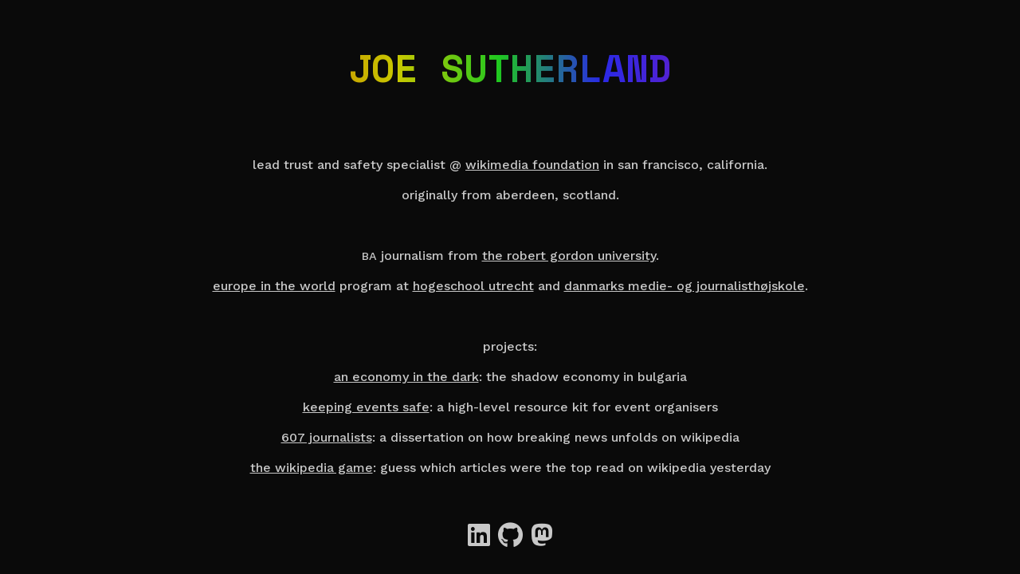

--- FILE ---
content_type: text/html; charset=utf-8
request_url: https://joesutherland.rocks/
body_size: 708
content:
<!DOCTYPE html>
<html>
<head>
    <script src="https://kit.fontawesome.com/e8b767ad55.js" crossorigin="anonymous"></script>
    <meta charset="utf-8" />
    <link rel="stylesheet" type="text/css" href="style.css">
    <link href="https://fonts.googleapis.com/css?family=Space+Mono:400,700|Work+Sans:300,500" rel="stylesheet">
    <title>Joe Sutherland</title>
    <meta name="viewport" content="width=device-width,initial-scale=1,maximum-scale=1,user-scalable=no">
    <meta http-equiv="X-UA-Compatible" content="IE=edge,chrome=1">
    <meta name="HandheldFriendly" content="true">
</head>
<body>
    <h1>Joe Sutherland</h1>
    <p>Lead Trust and Safety Specialist @ <a href="https://wikimediafoundation.org">Wikimedia Foundation</a> in San Francisco, California.<br/><br/>Originally from Aberdeen, Scotland.</p>
    <p><span class="smallcaps">BA</span> Journalism from <a href="https://rgu.ac.uk">the Robert Gordon University</a>.<br/><br/><a href="https://europeintheworld.com/">Europe in the World</a> program at <a href="https://hu.nl">Hogeschool Utrecht</a> and <a href="https://dmjx.dk">Danmarks Medie- og Journalisthøjskole</a>.</p>
    <p>Projects:<br/><br/><a href="https://joesutherland.rocks/shadow/">An Economy in the Dark</a>: The shadow economy in Bulgaria<br/><br/><a href="https://meta.wikimedia.org/wiki/Keeping_events_safe">Keeping events safe</a>: A high-level resource kit for event organisers<br/><br/><a href="https://joesutherland.rocks/607journalists.pdf">607 Journalists</a>: A dissertation on how breaking news unfolds on Wikipedia<br/><br/><a href="https://joesutherland.rocks/wikipedia-game">The Wikipedia Game</a>: Guess which articles were the top read on Wikipedia yesterday</p>
    <p class="icons"><a href="https://www.linkedin.com/in/jrbsu"><i class="fa-brands fa-linkedin"></i></a> <a href="https://github.com/jrbsu"><i class="fa-brands fa-github"></i></a> <a rel="me" href="https://mastodon.scot/@foks"><i class="fa-brands fa-mastodon"></i></a></p>
</body>


--- FILE ---
content_type: text/css; charset=utf-8
request_url: https://joesutherland.rocks/style.css
body_size: 78
content:
:root {
    --red: rgb(170, 30, 0);
    --orange: rgb(200, 130, 0);
    --yellow: rgb(200, 200, 0);
    --green: rgb(31, 200, 31);
    --blue: rgb(41, 41, 230);
    --indigo: rgb(100, 31, 200);
    --violet: rgb(200, 31, 230);
}

@keyframes background-pan {
    from {
        background-position: 0% center;
    }
    to {
        background-position: -200% center;
    }
}

body {
    background-color: rgb(10,10,10);
    display: grid;
    height: 100vh;
    margin: 0;
    overflow-x: hidden;
    place-items: center;
}

h1 {
    animation: background-pan 3s linear infinite;
    color: white;
    font-family: "space mono";
    text-transform: uppercase;
    font-size: clamp(3em, 2vw, 3em);
    text-align: center;
    margin: 0;
    padding: 20px;
    background: linear-gradient(
        to right,
        var(--red),
        var(--orange),
        var(--yellow),
        var(--green),
        var(--blue),
        var(--indigo),
        var(--violet),
        var(--red)
    );
    -webkit-background-clip: text;
    -webkit-text-fill-color: transparent;
    background-size: 200%;
}

p {
    color: rgb(200,200,200);
    text-transform: lowercase;
    font-family: "work sans", sans-serif;
    margin: 0 2em;
    text-align: center;
}

a {
    color: rgb(200,200,200);
}

a:hover {
    animation: background-pan 3s linear infinite;
    background: linear-gradient(
        to right,
        var(--red),
        var(--orange),
        var(--yellow),
        var(--green),
        var(--blue),
        var(--indigo),
        var(--violet),
        var(--red)
    );
    -webkit-background-clip: text;
    -webkit-text-fill-color: transparent;
    background-size: 200%;
    text-decoration: none;
}

.icons {
    font-size: 2em;
}

.smallcaps {
    text-transform: uppercase!important;
    font-size: 0.9em;
}
